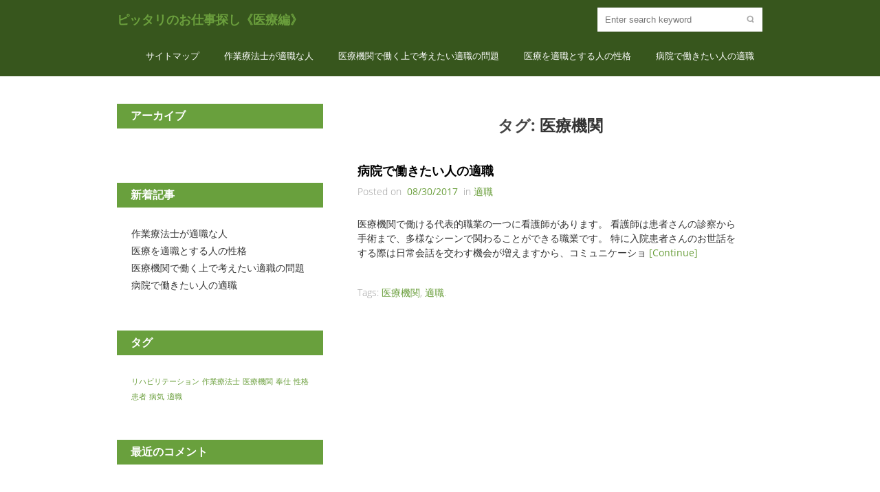

--- FILE ---
content_type: text/html; charset=UTF-8
request_url: http://www.ecoledelanegociation.com/tag/medical-organ/
body_size: 32589
content:
<!DOCTYPE html>
<html dir="ltr" lang="ja" prefix="og: https://ogp.me/ns#">
<head>
	<meta charset="UTF-8">
	<meta name="viewport" content="width=device-width, initial-scale=1, maximum-scale=1, user-scalable=no">
	<link rel="profile" href="http://gmpg.org/xfn/11">
	<title>医療機関 | ピッタリのお仕事探し《医療編》</title>

		<!-- All in One SEO 4.8.1 - aioseo.com -->
	<meta name="robots" content="max-image-preview:large" />
	<link rel="canonical" href="http://www.ecoledelanegociation.com/tag/medical-organ/" />
	<meta name="generator" content="All in One SEO (AIOSEO) 4.8.1" />
		<script type="application/ld+json" class="aioseo-schema">
			{"@context":"https:\/\/schema.org","@graph":[{"@type":"BreadcrumbList","@id":"http:\/\/www.ecoledelanegociation.com\/tag\/medical-organ\/#breadcrumblist","itemListElement":[{"@type":"ListItem","@id":"http:\/\/www.ecoledelanegociation.com\/#listItem","position":1,"name":"\u5bb6","item":"http:\/\/www.ecoledelanegociation.com\/","nextItem":{"@type":"ListItem","@id":"http:\/\/www.ecoledelanegociation.com\/tag\/medical-organ\/#listItem","name":"\u533b\u7642\u6a5f\u95a2"}},{"@type":"ListItem","@id":"http:\/\/www.ecoledelanegociation.com\/tag\/medical-organ\/#listItem","position":2,"name":"\u533b\u7642\u6a5f\u95a2","previousItem":{"@type":"ListItem","@id":"http:\/\/www.ecoledelanegociation.com\/#listItem","name":"\u5bb6"}}]},{"@type":"CollectionPage","@id":"http:\/\/www.ecoledelanegociation.com\/tag\/medical-organ\/#collectionpage","url":"http:\/\/www.ecoledelanegociation.com\/tag\/medical-organ\/","name":"\u533b\u7642\u6a5f\u95a2 | \u30d4\u30c3\u30bf\u30ea\u306e\u304a\u4ed5\u4e8b\u63a2\u3057\u300a\u533b\u7642\u7de8\u300b","inLanguage":"ja","isPartOf":{"@id":"http:\/\/www.ecoledelanegociation.com\/#website"},"breadcrumb":{"@id":"http:\/\/www.ecoledelanegociation.com\/tag\/medical-organ\/#breadcrumblist"}},{"@type":"Organization","@id":"http:\/\/www.ecoledelanegociation.com\/#organization","name":"\u30d4\u30c3\u30bf\u30ea\u306e\u304a\u4ed5\u4e8b\u63a2\u3057\u300a\u533b\u7642\u7de8\u300b","description":"\u81ea\u5206\u306e\u6027\u683c\u306b\u5408\u3046\u4ed5\u4e8b\u306a\u3089\u3082\u3063\u3068\u304c\u3093\u3070\u308c\u308b\uff01\uff01","url":"http:\/\/www.ecoledelanegociation.com\/"},{"@type":"WebSite","@id":"http:\/\/www.ecoledelanegociation.com\/#website","url":"http:\/\/www.ecoledelanegociation.com\/","name":"\u30d4\u30c3\u30bf\u30ea\u306e\u304a\u4ed5\u4e8b\u63a2\u3057\u300a\u533b\u7642\u7de8\u300b","description":"\u81ea\u5206\u306e\u6027\u683c\u306b\u5408\u3046\u4ed5\u4e8b\u306a\u3089\u3082\u3063\u3068\u304c\u3093\u3070\u308c\u308b\uff01\uff01","inLanguage":"ja","publisher":{"@id":"http:\/\/www.ecoledelanegociation.com\/#organization"}}]}
		</script>
		<!-- All in One SEO -->

<link rel="alternate" type="application/rss+xml" title="ピッタリのお仕事探し《医療編》 &raquo; フィード" href="http://www.ecoledelanegociation.com/feed/" />
<link rel="alternate" type="application/rss+xml" title="ピッタリのお仕事探し《医療編》 &raquo; コメントフィード" href="http://www.ecoledelanegociation.com/comments/feed/" />
<link rel="alternate" type="application/rss+xml" title="ピッタリのお仕事探し《医療編》 &raquo; 医療機関 タグのフィード" href="http://www.ecoledelanegociation.com/tag/medical-organ/feed/" />
<style id='wp-img-auto-sizes-contain-inline-css' type='text/css'>
img:is([sizes=auto i],[sizes^="auto," i]){contain-intrinsic-size:3000px 1500px}
/*# sourceURL=wp-img-auto-sizes-contain-inline-css */
</style>
<style id='wp-emoji-styles-inline-css' type='text/css'>

	img.wp-smiley, img.emoji {
		display: inline !important;
		border: none !important;
		box-shadow: none !important;
		height: 1em !important;
		width: 1em !important;
		margin: 0 0.07em !important;
		vertical-align: -0.1em !important;
		background: none !important;
		padding: 0 !important;
	}
/*# sourceURL=wp-emoji-styles-inline-css */
</style>
<style id='wp-block-library-inline-css' type='text/css'>
:root{--wp-block-synced-color:#7a00df;--wp-block-synced-color--rgb:122,0,223;--wp-bound-block-color:var(--wp-block-synced-color);--wp-editor-canvas-background:#ddd;--wp-admin-theme-color:#007cba;--wp-admin-theme-color--rgb:0,124,186;--wp-admin-theme-color-darker-10:#006ba1;--wp-admin-theme-color-darker-10--rgb:0,107,160.5;--wp-admin-theme-color-darker-20:#005a87;--wp-admin-theme-color-darker-20--rgb:0,90,135;--wp-admin-border-width-focus:2px}@media (min-resolution:192dpi){:root{--wp-admin-border-width-focus:1.5px}}.wp-element-button{cursor:pointer}:root .has-very-light-gray-background-color{background-color:#eee}:root .has-very-dark-gray-background-color{background-color:#313131}:root .has-very-light-gray-color{color:#eee}:root .has-very-dark-gray-color{color:#313131}:root .has-vivid-green-cyan-to-vivid-cyan-blue-gradient-background{background:linear-gradient(135deg,#00d084,#0693e3)}:root .has-purple-crush-gradient-background{background:linear-gradient(135deg,#34e2e4,#4721fb 50%,#ab1dfe)}:root .has-hazy-dawn-gradient-background{background:linear-gradient(135deg,#faaca8,#dad0ec)}:root .has-subdued-olive-gradient-background{background:linear-gradient(135deg,#fafae1,#67a671)}:root .has-atomic-cream-gradient-background{background:linear-gradient(135deg,#fdd79a,#004a59)}:root .has-nightshade-gradient-background{background:linear-gradient(135deg,#330968,#31cdcf)}:root .has-midnight-gradient-background{background:linear-gradient(135deg,#020381,#2874fc)}:root{--wp--preset--font-size--normal:16px;--wp--preset--font-size--huge:42px}.has-regular-font-size{font-size:1em}.has-larger-font-size{font-size:2.625em}.has-normal-font-size{font-size:var(--wp--preset--font-size--normal)}.has-huge-font-size{font-size:var(--wp--preset--font-size--huge)}.has-text-align-center{text-align:center}.has-text-align-left{text-align:left}.has-text-align-right{text-align:right}.has-fit-text{white-space:nowrap!important}#end-resizable-editor-section{display:none}.aligncenter{clear:both}.items-justified-left{justify-content:flex-start}.items-justified-center{justify-content:center}.items-justified-right{justify-content:flex-end}.items-justified-space-between{justify-content:space-between}.screen-reader-text{border:0;clip-path:inset(50%);height:1px;margin:-1px;overflow:hidden;padding:0;position:absolute;width:1px;word-wrap:normal!important}.screen-reader-text:focus{background-color:#ddd;clip-path:none;color:#444;display:block;font-size:1em;height:auto;left:5px;line-height:normal;padding:15px 23px 14px;text-decoration:none;top:5px;width:auto;z-index:100000}html :where(.has-border-color){border-style:solid}html :where([style*=border-top-color]){border-top-style:solid}html :where([style*=border-right-color]){border-right-style:solid}html :where([style*=border-bottom-color]){border-bottom-style:solid}html :where([style*=border-left-color]){border-left-style:solid}html :where([style*=border-width]){border-style:solid}html :where([style*=border-top-width]){border-top-style:solid}html :where([style*=border-right-width]){border-right-style:solid}html :where([style*=border-bottom-width]){border-bottom-style:solid}html :where([style*=border-left-width]){border-left-style:solid}html :where(img[class*=wp-image-]){height:auto;max-width:100%}:where(figure){margin:0 0 1em}html :where(.is-position-sticky){--wp-admin--admin-bar--position-offset:var(--wp-admin--admin-bar--height,0px)}@media screen and (max-width:600px){html :where(.is-position-sticky){--wp-admin--admin-bar--position-offset:0px}}

/*# sourceURL=wp-block-library-inline-css */
</style><style id='global-styles-inline-css' type='text/css'>
:root{--wp--preset--aspect-ratio--square: 1;--wp--preset--aspect-ratio--4-3: 4/3;--wp--preset--aspect-ratio--3-4: 3/4;--wp--preset--aspect-ratio--3-2: 3/2;--wp--preset--aspect-ratio--2-3: 2/3;--wp--preset--aspect-ratio--16-9: 16/9;--wp--preset--aspect-ratio--9-16: 9/16;--wp--preset--color--black: #000000;--wp--preset--color--cyan-bluish-gray: #abb8c3;--wp--preset--color--white: #ffffff;--wp--preset--color--pale-pink: #f78da7;--wp--preset--color--vivid-red: #cf2e2e;--wp--preset--color--luminous-vivid-orange: #ff6900;--wp--preset--color--luminous-vivid-amber: #fcb900;--wp--preset--color--light-green-cyan: #7bdcb5;--wp--preset--color--vivid-green-cyan: #00d084;--wp--preset--color--pale-cyan-blue: #8ed1fc;--wp--preset--color--vivid-cyan-blue: #0693e3;--wp--preset--color--vivid-purple: #9b51e0;--wp--preset--gradient--vivid-cyan-blue-to-vivid-purple: linear-gradient(135deg,rgb(6,147,227) 0%,rgb(155,81,224) 100%);--wp--preset--gradient--light-green-cyan-to-vivid-green-cyan: linear-gradient(135deg,rgb(122,220,180) 0%,rgb(0,208,130) 100%);--wp--preset--gradient--luminous-vivid-amber-to-luminous-vivid-orange: linear-gradient(135deg,rgb(252,185,0) 0%,rgb(255,105,0) 100%);--wp--preset--gradient--luminous-vivid-orange-to-vivid-red: linear-gradient(135deg,rgb(255,105,0) 0%,rgb(207,46,46) 100%);--wp--preset--gradient--very-light-gray-to-cyan-bluish-gray: linear-gradient(135deg,rgb(238,238,238) 0%,rgb(169,184,195) 100%);--wp--preset--gradient--cool-to-warm-spectrum: linear-gradient(135deg,rgb(74,234,220) 0%,rgb(151,120,209) 20%,rgb(207,42,186) 40%,rgb(238,44,130) 60%,rgb(251,105,98) 80%,rgb(254,248,76) 100%);--wp--preset--gradient--blush-light-purple: linear-gradient(135deg,rgb(255,206,236) 0%,rgb(152,150,240) 100%);--wp--preset--gradient--blush-bordeaux: linear-gradient(135deg,rgb(254,205,165) 0%,rgb(254,45,45) 50%,rgb(107,0,62) 100%);--wp--preset--gradient--luminous-dusk: linear-gradient(135deg,rgb(255,203,112) 0%,rgb(199,81,192) 50%,rgb(65,88,208) 100%);--wp--preset--gradient--pale-ocean: linear-gradient(135deg,rgb(255,245,203) 0%,rgb(182,227,212) 50%,rgb(51,167,181) 100%);--wp--preset--gradient--electric-grass: linear-gradient(135deg,rgb(202,248,128) 0%,rgb(113,206,126) 100%);--wp--preset--gradient--midnight: linear-gradient(135deg,rgb(2,3,129) 0%,rgb(40,116,252) 100%);--wp--preset--font-size--small: 13px;--wp--preset--font-size--medium: 20px;--wp--preset--font-size--large: 36px;--wp--preset--font-size--x-large: 42px;--wp--preset--spacing--20: 0.44rem;--wp--preset--spacing--30: 0.67rem;--wp--preset--spacing--40: 1rem;--wp--preset--spacing--50: 1.5rem;--wp--preset--spacing--60: 2.25rem;--wp--preset--spacing--70: 3.38rem;--wp--preset--spacing--80: 5.06rem;--wp--preset--shadow--natural: 6px 6px 9px rgba(0, 0, 0, 0.2);--wp--preset--shadow--deep: 12px 12px 50px rgba(0, 0, 0, 0.4);--wp--preset--shadow--sharp: 6px 6px 0px rgba(0, 0, 0, 0.2);--wp--preset--shadow--outlined: 6px 6px 0px -3px rgb(255, 255, 255), 6px 6px rgb(0, 0, 0);--wp--preset--shadow--crisp: 6px 6px 0px rgb(0, 0, 0);}:where(.is-layout-flex){gap: 0.5em;}:where(.is-layout-grid){gap: 0.5em;}body .is-layout-flex{display: flex;}.is-layout-flex{flex-wrap: wrap;align-items: center;}.is-layout-flex > :is(*, div){margin: 0;}body .is-layout-grid{display: grid;}.is-layout-grid > :is(*, div){margin: 0;}:where(.wp-block-columns.is-layout-flex){gap: 2em;}:where(.wp-block-columns.is-layout-grid){gap: 2em;}:where(.wp-block-post-template.is-layout-flex){gap: 1.25em;}:where(.wp-block-post-template.is-layout-grid){gap: 1.25em;}.has-black-color{color: var(--wp--preset--color--black) !important;}.has-cyan-bluish-gray-color{color: var(--wp--preset--color--cyan-bluish-gray) !important;}.has-white-color{color: var(--wp--preset--color--white) !important;}.has-pale-pink-color{color: var(--wp--preset--color--pale-pink) !important;}.has-vivid-red-color{color: var(--wp--preset--color--vivid-red) !important;}.has-luminous-vivid-orange-color{color: var(--wp--preset--color--luminous-vivid-orange) !important;}.has-luminous-vivid-amber-color{color: var(--wp--preset--color--luminous-vivid-amber) !important;}.has-light-green-cyan-color{color: var(--wp--preset--color--light-green-cyan) !important;}.has-vivid-green-cyan-color{color: var(--wp--preset--color--vivid-green-cyan) !important;}.has-pale-cyan-blue-color{color: var(--wp--preset--color--pale-cyan-blue) !important;}.has-vivid-cyan-blue-color{color: var(--wp--preset--color--vivid-cyan-blue) !important;}.has-vivid-purple-color{color: var(--wp--preset--color--vivid-purple) !important;}.has-black-background-color{background-color: var(--wp--preset--color--black) !important;}.has-cyan-bluish-gray-background-color{background-color: var(--wp--preset--color--cyan-bluish-gray) !important;}.has-white-background-color{background-color: var(--wp--preset--color--white) !important;}.has-pale-pink-background-color{background-color: var(--wp--preset--color--pale-pink) !important;}.has-vivid-red-background-color{background-color: var(--wp--preset--color--vivid-red) !important;}.has-luminous-vivid-orange-background-color{background-color: var(--wp--preset--color--luminous-vivid-orange) !important;}.has-luminous-vivid-amber-background-color{background-color: var(--wp--preset--color--luminous-vivid-amber) !important;}.has-light-green-cyan-background-color{background-color: var(--wp--preset--color--light-green-cyan) !important;}.has-vivid-green-cyan-background-color{background-color: var(--wp--preset--color--vivid-green-cyan) !important;}.has-pale-cyan-blue-background-color{background-color: var(--wp--preset--color--pale-cyan-blue) !important;}.has-vivid-cyan-blue-background-color{background-color: var(--wp--preset--color--vivid-cyan-blue) !important;}.has-vivid-purple-background-color{background-color: var(--wp--preset--color--vivid-purple) !important;}.has-black-border-color{border-color: var(--wp--preset--color--black) !important;}.has-cyan-bluish-gray-border-color{border-color: var(--wp--preset--color--cyan-bluish-gray) !important;}.has-white-border-color{border-color: var(--wp--preset--color--white) !important;}.has-pale-pink-border-color{border-color: var(--wp--preset--color--pale-pink) !important;}.has-vivid-red-border-color{border-color: var(--wp--preset--color--vivid-red) !important;}.has-luminous-vivid-orange-border-color{border-color: var(--wp--preset--color--luminous-vivid-orange) !important;}.has-luminous-vivid-amber-border-color{border-color: var(--wp--preset--color--luminous-vivid-amber) !important;}.has-light-green-cyan-border-color{border-color: var(--wp--preset--color--light-green-cyan) !important;}.has-vivid-green-cyan-border-color{border-color: var(--wp--preset--color--vivid-green-cyan) !important;}.has-pale-cyan-blue-border-color{border-color: var(--wp--preset--color--pale-cyan-blue) !important;}.has-vivid-cyan-blue-border-color{border-color: var(--wp--preset--color--vivid-cyan-blue) !important;}.has-vivid-purple-border-color{border-color: var(--wp--preset--color--vivid-purple) !important;}.has-vivid-cyan-blue-to-vivid-purple-gradient-background{background: var(--wp--preset--gradient--vivid-cyan-blue-to-vivid-purple) !important;}.has-light-green-cyan-to-vivid-green-cyan-gradient-background{background: var(--wp--preset--gradient--light-green-cyan-to-vivid-green-cyan) !important;}.has-luminous-vivid-amber-to-luminous-vivid-orange-gradient-background{background: var(--wp--preset--gradient--luminous-vivid-amber-to-luminous-vivid-orange) !important;}.has-luminous-vivid-orange-to-vivid-red-gradient-background{background: var(--wp--preset--gradient--luminous-vivid-orange-to-vivid-red) !important;}.has-very-light-gray-to-cyan-bluish-gray-gradient-background{background: var(--wp--preset--gradient--very-light-gray-to-cyan-bluish-gray) !important;}.has-cool-to-warm-spectrum-gradient-background{background: var(--wp--preset--gradient--cool-to-warm-spectrum) !important;}.has-blush-light-purple-gradient-background{background: var(--wp--preset--gradient--blush-light-purple) !important;}.has-blush-bordeaux-gradient-background{background: var(--wp--preset--gradient--blush-bordeaux) !important;}.has-luminous-dusk-gradient-background{background: var(--wp--preset--gradient--luminous-dusk) !important;}.has-pale-ocean-gradient-background{background: var(--wp--preset--gradient--pale-ocean) !important;}.has-electric-grass-gradient-background{background: var(--wp--preset--gradient--electric-grass) !important;}.has-midnight-gradient-background{background: var(--wp--preset--gradient--midnight) !important;}.has-small-font-size{font-size: var(--wp--preset--font-size--small) !important;}.has-medium-font-size{font-size: var(--wp--preset--font-size--medium) !important;}.has-large-font-size{font-size: var(--wp--preset--font-size--large) !important;}.has-x-large-font-size{font-size: var(--wp--preset--font-size--x-large) !important;}
/*# sourceURL=global-styles-inline-css */
</style>

<style id='classic-theme-styles-inline-css' type='text/css'>
/*! This file is auto-generated */
.wp-block-button__link{color:#fff;background-color:#32373c;border-radius:9999px;box-shadow:none;text-decoration:none;padding:calc(.667em + 2px) calc(1.333em + 2px);font-size:1.125em}.wp-block-file__button{background:#32373c;color:#fff;text-decoration:none}
/*# sourceURL=/wp-includes/css/classic-themes.min.css */
</style>
<link rel='stylesheet' id='greengarden-styles-css' href='http://www.ecoledelanegociation.com/wp-content/themes/green-garden/style.css?ver=6.9' type='text/css' media='all' />
<style id='akismet-widget-style-inline-css' type='text/css'>

			.a-stats {
				--akismet-color-mid-green: #357b49;
				--akismet-color-white: #fff;
				--akismet-color-light-grey: #f6f7f7;

				max-width: 350px;
				width: auto;
			}

			.a-stats * {
				all: unset;
				box-sizing: border-box;
			}

			.a-stats strong {
				font-weight: 600;
			}

			.a-stats a.a-stats__link,
			.a-stats a.a-stats__link:visited,
			.a-stats a.a-stats__link:active {
				background: var(--akismet-color-mid-green);
				border: none;
				box-shadow: none;
				border-radius: 8px;
				color: var(--akismet-color-white);
				cursor: pointer;
				display: block;
				font-family: -apple-system, BlinkMacSystemFont, 'Segoe UI', 'Roboto', 'Oxygen-Sans', 'Ubuntu', 'Cantarell', 'Helvetica Neue', sans-serif;
				font-weight: 500;
				padding: 12px;
				text-align: center;
				text-decoration: none;
				transition: all 0.2s ease;
			}

			/* Extra specificity to deal with TwentyTwentyOne focus style */
			.widget .a-stats a.a-stats__link:focus {
				background: var(--akismet-color-mid-green);
				color: var(--akismet-color-white);
				text-decoration: none;
			}

			.a-stats a.a-stats__link:hover {
				filter: brightness(110%);
				box-shadow: 0 4px 12px rgba(0, 0, 0, 0.06), 0 0 2px rgba(0, 0, 0, 0.16);
			}

			.a-stats .count {
				color: var(--akismet-color-white);
				display: block;
				font-size: 1.5em;
				line-height: 1.4;
				padding: 0 13px;
				white-space: nowrap;
			}
		
/*# sourceURL=akismet-widget-style-inline-css */
</style>
<script type="text/javascript" src="http://www.ecoledelanegociation.com/wp-includes/js/jquery/jquery.min.js?ver=3.7.1" id="jquery-core-js"></script>
<script type="text/javascript" src="http://www.ecoledelanegociation.com/wp-includes/js/jquery/jquery-migrate.min.js?ver=3.4.1" id="jquery-migrate-js"></script>
<script type="text/javascript" id="greengarden-scripts-js-extra">
/* <![CDATA[ */
var script_loc = {"choose_file":"Choose file","file_is_not_selected":"File is not selected","grngrdn_home_url":"http://www.ecoledelanegociation.com"};
//# sourceURL=greengarden-scripts-js-extra
/* ]]> */
</script>
<script type="text/javascript" src="http://www.ecoledelanegociation.com/wp-content/themes/green-garden/js/scripts.js?ver=6.9" id="greengarden-scripts-js"></script>
<script type="text/javascript" src="http://www.ecoledelanegociation.com/wp-content/themes/green-garden/js/jquery.flexslider-min.js?ver=6.9" id="greengarden-script-slider-js"></script>
<link rel="https://api.w.org/" href="http://www.ecoledelanegociation.com/wp-json/" /><link rel="alternate" title="JSON" type="application/json" href="http://www.ecoledelanegociation.com/wp-json/wp/v2/tags/13" /><link rel="EditURI" type="application/rsd+xml" title="RSD" href="http://www.ecoledelanegociation.com/xmlrpc.php?rsd" />
<meta name="generator" content="WordPress 6.9" />
<style type="text/css">.recentcomments a{display:inline !important;padding:0 !important;margin:0 !important;}</style></head>
<body class="archive tag tag-medical-organ tag-13 wp-theme-green-garden">
<div id="grngrdn-page">
	<div id="grngrdn-site-header" class="header">
		<div class="grngrdn-header-main aligncenter">
			<header id="grngrdn-logo" role="banner" class="alignleft">
				<h1 class="site-title  wrap">
					<a href="http://www.ecoledelanegociation.com/" title="ピッタリのお仕事探し《医療編》" rel="home">ピッタリのお仕事探し《医療編》</a>
				</h1>
			</header>
			<div id="grngrdn-search" class="alignright"><form role="search" method="get" class="searchform" action="http://www.ecoledelanegociation.com/">
	<input type="text" class="alignleft" name="s" id="s" placeholder="Enter search keyword" value="" />
	<input type="submit" class="alignright" value="" />
	<div class="clear"></div>
</form><!-- .searchform -->
</div><!-- #grngrdn-search -->
			<nav id="grngrdn-main-nav" class="alignright"><div class="menu"><ul>
<li class="page_item page-item-1"><a href="http://www.ecoledelanegociation.com/sitemap/">サイトマップ</a></li>
<li class="page_item page-item-2"><a href="http://www.ecoledelanegociation.com/%e4%bd%9c%e6%a5%ad%e7%99%82%e6%b3%95%e5%a3%ab%e3%81%8c%e9%81%a9%e8%81%b7%e3%81%aa%e4%ba%ba/">作業療法士が適職な人</a></li>
<li class="page_item page-item-3"><a href="http://www.ecoledelanegociation.com/%e5%8c%bb%e7%99%82%e6%a9%9f%e9%96%a2%e3%81%a7%e5%83%8d%e3%81%8f%e4%b8%8a%e3%81%a7%e8%80%83%e3%81%88%e3%81%9f%e3%81%84%e9%81%a9%e8%81%b7%e3%81%ae%e5%95%8f%e9%a1%8c/">医療機関で働く上で考えたい適職の問題</a></li>
<li class="page_item page-item-4"><a href="http://www.ecoledelanegociation.com/">医療を適職とする人の性格</a></li>
<li class="page_item page-item-5"><a href="http://www.ecoledelanegociation.com/%e7%97%85%e9%99%a2%e3%81%a7%e5%83%8d%e3%81%8d%e3%81%9f%e3%81%84%e4%ba%ba%e3%81%ae%e9%81%a9%e8%81%b7/">病院で働きたい人の適職</a></li>
</ul></div>
</nav><!-- #grngrdn-main-nav -->
			<div class="clear"></div>
		</div><!-- .grngrdn-header-main -->
			</div><!-- #grngrdn-site-header -->
	<div class="clear"></div>
	<div id="grngrdn-main" class="aligncenter">
<div id="grngrdn-sidebar" role="complementary" class="alignleft">
	<aside id="archives-3" class="widget widget_archive wrap_widget"><h2 class="widgettitle">アーカイブ</h2>

			<ul>
							</ul>

			</aside><aside id="pages-2" class="widget widget_pages wrap_widget"><h2 class="widgettitle">新着記事</h2>

			<ul>
				<li class="page_item page-item-2"><a href="http://www.ecoledelanegociation.com/%e4%bd%9c%e6%a5%ad%e7%99%82%e6%b3%95%e5%a3%ab%e3%81%8c%e9%81%a9%e8%81%b7%e3%81%aa%e4%ba%ba/">作業療法士が適職な人</a></li>
<li class="page_item page-item-4"><a href="http://www.ecoledelanegociation.com/">医療を適職とする人の性格</a></li>
<li class="page_item page-item-3"><a href="http://www.ecoledelanegociation.com/%e5%8c%bb%e7%99%82%e6%a9%9f%e9%96%a2%e3%81%a7%e5%83%8d%e3%81%8f%e4%b8%8a%e3%81%a7%e8%80%83%e3%81%88%e3%81%9f%e3%81%84%e9%81%a9%e8%81%b7%e3%81%ae%e5%95%8f%e9%a1%8c/">医療機関で働く上で考えたい適職の問題</a></li>
<li class="page_item page-item-5"><a href="http://www.ecoledelanegociation.com/%e7%97%85%e9%99%a2%e3%81%a7%e5%83%8d%e3%81%8d%e3%81%9f%e3%81%84%e4%ba%ba%e3%81%ae%e9%81%a9%e8%81%b7/">病院で働きたい人の適職</a></li>
			</ul>

			</aside><aside id="tag_cloud-3" class="widget widget_tag_cloud wrap_widget"><h2 class="widgettitle">タグ</h2>
<div class="tagcloud"><a href="http://www.ecoledelanegociation.com/tag/rehabilitation/" class="tag-cloud-link tag-link-7 tag-link-position-1" style="font-size: 8pt;" aria-label="リハビリテーション (1個の項目)">リハビリテーション</a>
<a href="http://www.ecoledelanegociation.com/tag/occupational-therapist/" class="tag-cloud-link tag-link-6 tag-link-position-2" style="font-size: 8pt;" aria-label="作業療法士 (1個の項目)">作業療法士</a>
<a href="http://www.ecoledelanegociation.com/tag/medical-organ/" class="tag-cloud-link tag-link-13 tag-link-position-3" style="font-size: 8pt;" aria-label="医療機関 (1個の項目)">医療機関</a>
<a href="http://www.ecoledelanegociation.com/tag/service/" class="tag-cloud-link tag-link-4 tag-link-position-4" style="font-size: 8pt;" aria-label="奉仕 (1個の項目)">奉仕</a>
<a href="http://www.ecoledelanegociation.com/tag/personality/" class="tag-cloud-link tag-link-3 tag-link-position-5" style="font-size: 8pt;" aria-label="性格 (1個の項目)">性格</a>
<a href="http://www.ecoledelanegociation.com/tag/patient/" class="tag-cloud-link tag-link-9 tag-link-position-6" style="font-size: 8pt;" aria-label="患者 (1個の項目)">患者</a>
<a href="http://www.ecoledelanegociation.com/tag/sick/" class="tag-cloud-link tag-link-10 tag-link-position-7" style="font-size: 8pt;" aria-label="病気 (1個の項目)">病気</a>
<a href="http://www.ecoledelanegociation.com/tag/a-suitable-job/" class="tag-cloud-link tag-link-12 tag-link-position-8" style="font-size: 8pt;" aria-label="適職 (1個の項目)">適職</a></div>
</aside><aside id="recent-comments-3" class="widget widget_recent_comments wrap_widget"><h2 class="widgettitle">最近のコメント</h2>
<ul id="recentcomments"></ul></aside><aside id="categories-2" class="widget widget_categories wrap_widget"><h2 class="widgettitle">カテゴリー</h2>

			<ul>
					<li class="cat-item cat-item-5"><a href="http://www.ecoledelanegociation.com/category/occupational-therapist/">作業療法士</a>
</li>
	<li class="cat-item cat-item-2"><a href="http://www.ecoledelanegociation.com/category/personality/">性格</a>
</li>
	<li class="cat-item cat-item-8"><a href="http://www.ecoledelanegociation.com/category/patient/">患者</a>
</li>
	<li class="cat-item cat-item-11"><a href="http://www.ecoledelanegociation.com/category/a-suitable-job/">適職</a>
</li>
			</ul>

			</aside><aside id="text-2" class="widget widget_text wrap_widget">			<div class="textwidget"></div>
		</aside></div><!-- #grngrdn-sidebar -->
	<div id="grngrdn-content" class="alignright">
		<div class="grngrdn-archive-name">
			<h1 class="grngrdn-page-title">
				タグ: <span>医療機関</span>			</h1><!-- .grngrdn-page-title -->
		</div>
					<article id="post_5" class="post-5 page type-page status-publish hentry category-a-suitable-job tag-medical-organ tag-a-suitable-job">
				<header class="entry-header">
					<h3 class="post-title wrap">
						<a href="http://www.ecoledelanegociation.com/%e7%97%85%e9%99%a2%e3%81%a7%e5%83%8d%e3%81%8d%e3%81%9f%e3%81%84%e4%ba%ba%e3%81%ae%e9%81%a9%e8%81%b7/">病院で働きたい人の適職</a>
					</h3>
					<p class="entry-meta grey">
						Posted on&nbsp;						<a href="http://www.ecoledelanegociation.com/%e7%97%85%e9%99%a2%e3%81%a7%e5%83%8d%e3%81%8d%e3%81%9f%e3%81%84%e4%ba%ba%e3%81%ae%e9%81%a9%e8%81%b7/">08/30/2017</a>
						&nbsp;in&nbsp;<a href="http://www.ecoledelanegociation.com/category/a-suitable-job/" rel="category tag">適職</a>					</p>
				</header><!-- .entry-header -->
				<div class="entry">
					<p>医療機関で働ける代表的職業の一つに看護師があります。 看護師は患者さんの診察から手術まで、多様なシーンで関わることができる職業です。 特に入院患者さんのお世話をする際は日常会話を交わす機会が増えますから、コミュニケーショ <a class="continue" href="http://www.ecoledelanegociation.com/%e7%97%85%e9%99%a2%e3%81%a7%e5%83%8d%e3%81%8d%e3%81%9f%e3%81%84%e4%ba%ba%e3%81%ae%e9%81%a9%e8%81%b7/">[Continue]</a></p>
				</div><!-- .entry -->
									<footer class="entry-footer">
						<p class="entry-meta grey">Tags:&nbsp;<a href="http://www.ecoledelanegociation.com/tag/medical-organ/" rel="tag">医療機関</a>, <a href="http://www.ecoledelanegociation.com/tag/a-suitable-job/" rel="tag">適職</a>.</p>
					</footer><!-- .entry-footer -->
							</article><!-- #post -->
					 <!-- have_posts() -->
	</div><!-- #grngrdn-content -->
<div class="clear"></div>
</div><!-- #grngrdn-main -->
<footer id="colophon" class="grngrdn-site-footer">
	<div class="grngrdn-footer-main aligncenter">
		<div class="grngrdn-footer-theme-name alignleft">
		</div>
		<div class="grngrdn-footer-siteinfo alignright">
			<p>Powered by				<a href="http://bestweblayout.com/"> BestWebLayout </a>and				<a href="http://wordpress.org/"> WordPress</a></p>
			<p>&copy;2026&nbsp;ピッタリのお仕事探し《医療編》</p>
		</div><!-- .grngrdn-footer-siteinfo -->
		<div class="clear"></div>
	</div><!-- .grngrdn-footer-main -->
</footer><!-- #colophon .grngrdn-site-footer -->
</div><!-- #grngrdn-page -->
<script type="speculationrules">
{"prefetch":[{"source":"document","where":{"and":[{"href_matches":"/*"},{"not":{"href_matches":["/wp-*.php","/wp-admin/*","/wp-content/uploads/*","/wp-content/*","/wp-content/plugins/*","/wp-content/themes/green-garden/*","/*\\?(.+)"]}},{"not":{"selector_matches":"a[rel~=\"nofollow\"]"}},{"not":{"selector_matches":".no-prefetch, .no-prefetch a"}}]},"eagerness":"conservative"}]}
</script>
<script id="wp-emoji-settings" type="application/json">
{"baseUrl":"https://s.w.org/images/core/emoji/17.0.2/72x72/","ext":".png","svgUrl":"https://s.w.org/images/core/emoji/17.0.2/svg/","svgExt":".svg","source":{"concatemoji":"http://www.ecoledelanegociation.com/wp-includes/js/wp-emoji-release.min.js?ver=6.9"}}
</script>
<script type="module">
/* <![CDATA[ */
/*! This file is auto-generated */
const a=JSON.parse(document.getElementById("wp-emoji-settings").textContent),o=(window._wpemojiSettings=a,"wpEmojiSettingsSupports"),s=["flag","emoji"];function i(e){try{var t={supportTests:e,timestamp:(new Date).valueOf()};sessionStorage.setItem(o,JSON.stringify(t))}catch(e){}}function c(e,t,n){e.clearRect(0,0,e.canvas.width,e.canvas.height),e.fillText(t,0,0);t=new Uint32Array(e.getImageData(0,0,e.canvas.width,e.canvas.height).data);e.clearRect(0,0,e.canvas.width,e.canvas.height),e.fillText(n,0,0);const a=new Uint32Array(e.getImageData(0,0,e.canvas.width,e.canvas.height).data);return t.every((e,t)=>e===a[t])}function p(e,t){e.clearRect(0,0,e.canvas.width,e.canvas.height),e.fillText(t,0,0);var n=e.getImageData(16,16,1,1);for(let e=0;e<n.data.length;e++)if(0!==n.data[e])return!1;return!0}function u(e,t,n,a){switch(t){case"flag":return n(e,"\ud83c\udff3\ufe0f\u200d\u26a7\ufe0f","\ud83c\udff3\ufe0f\u200b\u26a7\ufe0f")?!1:!n(e,"\ud83c\udde8\ud83c\uddf6","\ud83c\udde8\u200b\ud83c\uddf6")&&!n(e,"\ud83c\udff4\udb40\udc67\udb40\udc62\udb40\udc65\udb40\udc6e\udb40\udc67\udb40\udc7f","\ud83c\udff4\u200b\udb40\udc67\u200b\udb40\udc62\u200b\udb40\udc65\u200b\udb40\udc6e\u200b\udb40\udc67\u200b\udb40\udc7f");case"emoji":return!a(e,"\ud83e\u1fac8")}return!1}function f(e,t,n,a){let r;const o=(r="undefined"!=typeof WorkerGlobalScope&&self instanceof WorkerGlobalScope?new OffscreenCanvas(300,150):document.createElement("canvas")).getContext("2d",{willReadFrequently:!0}),s=(o.textBaseline="top",o.font="600 32px Arial",{});return e.forEach(e=>{s[e]=t(o,e,n,a)}),s}function r(e){var t=document.createElement("script");t.src=e,t.defer=!0,document.head.appendChild(t)}a.supports={everything:!0,everythingExceptFlag:!0},new Promise(t=>{let n=function(){try{var e=JSON.parse(sessionStorage.getItem(o));if("object"==typeof e&&"number"==typeof e.timestamp&&(new Date).valueOf()<e.timestamp+604800&&"object"==typeof e.supportTests)return e.supportTests}catch(e){}return null}();if(!n){if("undefined"!=typeof Worker&&"undefined"!=typeof OffscreenCanvas&&"undefined"!=typeof URL&&URL.createObjectURL&&"undefined"!=typeof Blob)try{var e="postMessage("+f.toString()+"("+[JSON.stringify(s),u.toString(),c.toString(),p.toString()].join(",")+"));",a=new Blob([e],{type:"text/javascript"});const r=new Worker(URL.createObjectURL(a),{name:"wpTestEmojiSupports"});return void(r.onmessage=e=>{i(n=e.data),r.terminate(),t(n)})}catch(e){}i(n=f(s,u,c,p))}t(n)}).then(e=>{for(const n in e)a.supports[n]=e[n],a.supports.everything=a.supports.everything&&a.supports[n],"flag"!==n&&(a.supports.everythingExceptFlag=a.supports.everythingExceptFlag&&a.supports[n]);var t;a.supports.everythingExceptFlag=a.supports.everythingExceptFlag&&!a.supports.flag,a.supports.everything||((t=a.source||{}).concatemoji?r(t.concatemoji):t.wpemoji&&t.twemoji&&(r(t.twemoji),r(t.wpemoji)))});
//# sourceURL=http://www.ecoledelanegociation.com/wp-includes/js/wp-emoji-loader.min.js
/* ]]> */
</script>
</body>
</html>
